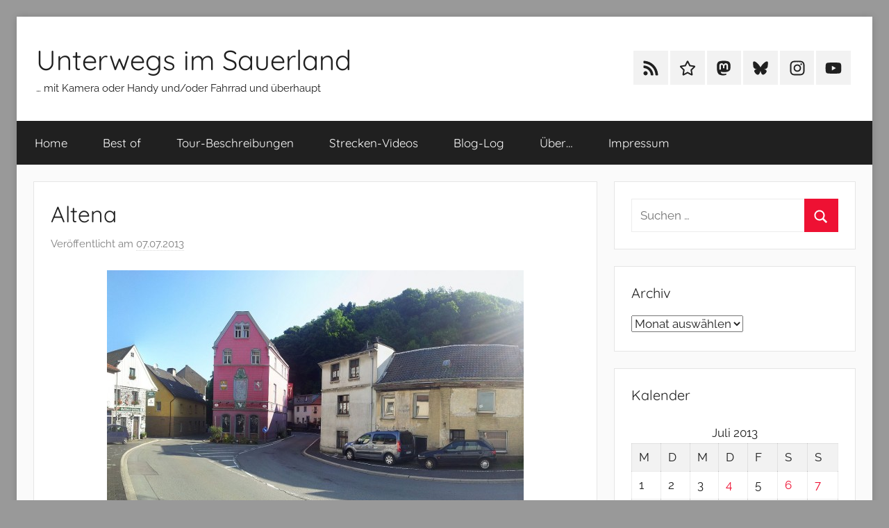

--- FILE ---
content_type: text/html; charset=UTF-8
request_url: http://unterwegs.hgdrn.de/2013/07/07/altena-4/
body_size: 76156
content:
<!DOCTYPE html>
<html lang="de">

<head>
<meta charset="UTF-8">
<meta name="viewport" content="width=device-width, initial-scale=1">
<link rel="profile" href="http://gmpg.org/xfn/11">

<title>Altena &#8211; Unterwegs im Sauerland</title>
<meta name='robots' content='max-image-preview:large' />
<link rel="alternate" type="application/rss+xml" title="Unterwegs im Sauerland &raquo; Feed" href="http://unterwegs.hgdrn.de/feed/" />
<link rel="alternate" type="application/rss+xml" title="Unterwegs im Sauerland &raquo; Kommentar-Feed" href="http://unterwegs.hgdrn.de/comments/feed/" />
<link rel="alternate" type="application/rss+xml" title="Unterwegs im Sauerland &raquo; Kommentar-Feed zu Altena" href="http://unterwegs.hgdrn.de/2013/07/07/altena-4/feed/" />
<link rel="alternate" title="oEmbed (JSON)" type="application/json+oembed" href="http://unterwegs.hgdrn.de/wp-json/oembed/1.0/embed?url=http%3A%2F%2Funterwegs.hgdrn.de%2F2013%2F07%2F07%2Faltena-4%2F" />
<link rel="alternate" title="oEmbed (XML)" type="text/xml+oembed" href="http://unterwegs.hgdrn.de/wp-json/oembed/1.0/embed?url=http%3A%2F%2Funterwegs.hgdrn.de%2F2013%2F07%2F07%2Faltena-4%2F&#038;format=xml" />
<style id='wp-img-auto-sizes-contain-inline-css' type='text/css'>
img:is([sizes=auto i],[sizes^="auto," i]){contain-intrinsic-size:3000px 1500px}
/*# sourceURL=wp-img-auto-sizes-contain-inline-css */
</style>
<link rel='stylesheet' id='donovan-theme-fonts-css' href='http://unterwegs.hgdrn.de/wp-content/fonts/b7b3de41aaeed1eaa50f9dd67c837cb4.css?ver=20201110' type='text/css' media='all' />
<style id='wp-emoji-styles-inline-css' type='text/css'>

	img.wp-smiley, img.emoji {
		display: inline !important;
		border: none !important;
		box-shadow: none !important;
		height: 1em !important;
		width: 1em !important;
		margin: 0 0.07em !important;
		vertical-align: -0.1em !important;
		background: none !important;
		padding: 0 !important;
	}
/*# sourceURL=wp-emoji-styles-inline-css */
</style>
<style id='wp-block-library-inline-css' type='text/css'>
:root{--wp-block-synced-color:#7a00df;--wp-block-synced-color--rgb:122,0,223;--wp-bound-block-color:var(--wp-block-synced-color);--wp-editor-canvas-background:#ddd;--wp-admin-theme-color:#007cba;--wp-admin-theme-color--rgb:0,124,186;--wp-admin-theme-color-darker-10:#006ba1;--wp-admin-theme-color-darker-10--rgb:0,107,160.5;--wp-admin-theme-color-darker-20:#005a87;--wp-admin-theme-color-darker-20--rgb:0,90,135;--wp-admin-border-width-focus:2px}@media (min-resolution:192dpi){:root{--wp-admin-border-width-focus:1.5px}}.wp-element-button{cursor:pointer}:root .has-very-light-gray-background-color{background-color:#eee}:root .has-very-dark-gray-background-color{background-color:#313131}:root .has-very-light-gray-color{color:#eee}:root .has-very-dark-gray-color{color:#313131}:root .has-vivid-green-cyan-to-vivid-cyan-blue-gradient-background{background:linear-gradient(135deg,#00d084,#0693e3)}:root .has-purple-crush-gradient-background{background:linear-gradient(135deg,#34e2e4,#4721fb 50%,#ab1dfe)}:root .has-hazy-dawn-gradient-background{background:linear-gradient(135deg,#faaca8,#dad0ec)}:root .has-subdued-olive-gradient-background{background:linear-gradient(135deg,#fafae1,#67a671)}:root .has-atomic-cream-gradient-background{background:linear-gradient(135deg,#fdd79a,#004a59)}:root .has-nightshade-gradient-background{background:linear-gradient(135deg,#330968,#31cdcf)}:root .has-midnight-gradient-background{background:linear-gradient(135deg,#020381,#2874fc)}:root{--wp--preset--font-size--normal:16px;--wp--preset--font-size--huge:42px}.has-regular-font-size{font-size:1em}.has-larger-font-size{font-size:2.625em}.has-normal-font-size{font-size:var(--wp--preset--font-size--normal)}.has-huge-font-size{font-size:var(--wp--preset--font-size--huge)}.has-text-align-center{text-align:center}.has-text-align-left{text-align:left}.has-text-align-right{text-align:right}.has-fit-text{white-space:nowrap!important}#end-resizable-editor-section{display:none}.aligncenter{clear:both}.items-justified-left{justify-content:flex-start}.items-justified-center{justify-content:center}.items-justified-right{justify-content:flex-end}.items-justified-space-between{justify-content:space-between}.screen-reader-text{border:0;clip-path:inset(50%);height:1px;margin:-1px;overflow:hidden;padding:0;position:absolute;width:1px;word-wrap:normal!important}.screen-reader-text:focus{background-color:#ddd;clip-path:none;color:#444;display:block;font-size:1em;height:auto;left:5px;line-height:normal;padding:15px 23px 14px;text-decoration:none;top:5px;width:auto;z-index:100000}html :where(.has-border-color){border-style:solid}html :where([style*=border-top-color]){border-top-style:solid}html :where([style*=border-right-color]){border-right-style:solid}html :where([style*=border-bottom-color]){border-bottom-style:solid}html :where([style*=border-left-color]){border-left-style:solid}html :where([style*=border-width]){border-style:solid}html :where([style*=border-top-width]){border-top-style:solid}html :where([style*=border-right-width]){border-right-style:solid}html :where([style*=border-bottom-width]){border-bottom-style:solid}html :where([style*=border-left-width]){border-left-style:solid}html :where(img[class*=wp-image-]){height:auto;max-width:100%}:where(figure){margin:0 0 1em}html :where(.is-position-sticky){--wp-admin--admin-bar--position-offset:var(--wp-admin--admin-bar--height,0px)}@media screen and (max-width:600px){html :where(.is-position-sticky){--wp-admin--admin-bar--position-offset:0px}}

/*# sourceURL=wp-block-library-inline-css */
</style><style id='global-styles-inline-css' type='text/css'>
:root{--wp--preset--aspect-ratio--square: 1;--wp--preset--aspect-ratio--4-3: 4/3;--wp--preset--aspect-ratio--3-4: 3/4;--wp--preset--aspect-ratio--3-2: 3/2;--wp--preset--aspect-ratio--2-3: 2/3;--wp--preset--aspect-ratio--16-9: 16/9;--wp--preset--aspect-ratio--9-16: 9/16;--wp--preset--color--black: #000000;--wp--preset--color--cyan-bluish-gray: #abb8c3;--wp--preset--color--white: #ffffff;--wp--preset--color--pale-pink: #f78da7;--wp--preset--color--vivid-red: #cf2e2e;--wp--preset--color--luminous-vivid-orange: #ff6900;--wp--preset--color--luminous-vivid-amber: #fcb900;--wp--preset--color--light-green-cyan: #7bdcb5;--wp--preset--color--vivid-green-cyan: #00d084;--wp--preset--color--pale-cyan-blue: #8ed1fc;--wp--preset--color--vivid-cyan-blue: #0693e3;--wp--preset--color--vivid-purple: #9b51e0;--wp--preset--color--primary: #ee1133;--wp--preset--color--secondary: #d5001a;--wp--preset--color--tertiary: #bb0000;--wp--preset--color--accent: #1153ee;--wp--preset--color--highlight: #eedc11;--wp--preset--color--light-gray: #f2f2f2;--wp--preset--color--gray: #666666;--wp--preset--color--dark-gray: #202020;--wp--preset--gradient--vivid-cyan-blue-to-vivid-purple: linear-gradient(135deg,rgb(6,147,227) 0%,rgb(155,81,224) 100%);--wp--preset--gradient--light-green-cyan-to-vivid-green-cyan: linear-gradient(135deg,rgb(122,220,180) 0%,rgb(0,208,130) 100%);--wp--preset--gradient--luminous-vivid-amber-to-luminous-vivid-orange: linear-gradient(135deg,rgb(252,185,0) 0%,rgb(255,105,0) 100%);--wp--preset--gradient--luminous-vivid-orange-to-vivid-red: linear-gradient(135deg,rgb(255,105,0) 0%,rgb(207,46,46) 100%);--wp--preset--gradient--very-light-gray-to-cyan-bluish-gray: linear-gradient(135deg,rgb(238,238,238) 0%,rgb(169,184,195) 100%);--wp--preset--gradient--cool-to-warm-spectrum: linear-gradient(135deg,rgb(74,234,220) 0%,rgb(151,120,209) 20%,rgb(207,42,186) 40%,rgb(238,44,130) 60%,rgb(251,105,98) 80%,rgb(254,248,76) 100%);--wp--preset--gradient--blush-light-purple: linear-gradient(135deg,rgb(255,206,236) 0%,rgb(152,150,240) 100%);--wp--preset--gradient--blush-bordeaux: linear-gradient(135deg,rgb(254,205,165) 0%,rgb(254,45,45) 50%,rgb(107,0,62) 100%);--wp--preset--gradient--luminous-dusk: linear-gradient(135deg,rgb(255,203,112) 0%,rgb(199,81,192) 50%,rgb(65,88,208) 100%);--wp--preset--gradient--pale-ocean: linear-gradient(135deg,rgb(255,245,203) 0%,rgb(182,227,212) 50%,rgb(51,167,181) 100%);--wp--preset--gradient--electric-grass: linear-gradient(135deg,rgb(202,248,128) 0%,rgb(113,206,126) 100%);--wp--preset--gradient--midnight: linear-gradient(135deg,rgb(2,3,129) 0%,rgb(40,116,252) 100%);--wp--preset--font-size--small: 13px;--wp--preset--font-size--medium: 20px;--wp--preset--font-size--large: 36px;--wp--preset--font-size--x-large: 42px;--wp--preset--spacing--20: 0.44rem;--wp--preset--spacing--30: 0.67rem;--wp--preset--spacing--40: 1rem;--wp--preset--spacing--50: 1.5rem;--wp--preset--spacing--60: 2.25rem;--wp--preset--spacing--70: 3.38rem;--wp--preset--spacing--80: 5.06rem;--wp--preset--shadow--natural: 6px 6px 9px rgba(0, 0, 0, 0.2);--wp--preset--shadow--deep: 12px 12px 50px rgba(0, 0, 0, 0.4);--wp--preset--shadow--sharp: 6px 6px 0px rgba(0, 0, 0, 0.2);--wp--preset--shadow--outlined: 6px 6px 0px -3px rgb(255, 255, 255), 6px 6px rgb(0, 0, 0);--wp--preset--shadow--crisp: 6px 6px 0px rgb(0, 0, 0);}:where(.is-layout-flex){gap: 0.5em;}:where(.is-layout-grid){gap: 0.5em;}body .is-layout-flex{display: flex;}.is-layout-flex{flex-wrap: wrap;align-items: center;}.is-layout-flex > :is(*, div){margin: 0;}body .is-layout-grid{display: grid;}.is-layout-grid > :is(*, div){margin: 0;}:where(.wp-block-columns.is-layout-flex){gap: 2em;}:where(.wp-block-columns.is-layout-grid){gap: 2em;}:where(.wp-block-post-template.is-layout-flex){gap: 1.25em;}:where(.wp-block-post-template.is-layout-grid){gap: 1.25em;}.has-black-color{color: var(--wp--preset--color--black) !important;}.has-cyan-bluish-gray-color{color: var(--wp--preset--color--cyan-bluish-gray) !important;}.has-white-color{color: var(--wp--preset--color--white) !important;}.has-pale-pink-color{color: var(--wp--preset--color--pale-pink) !important;}.has-vivid-red-color{color: var(--wp--preset--color--vivid-red) !important;}.has-luminous-vivid-orange-color{color: var(--wp--preset--color--luminous-vivid-orange) !important;}.has-luminous-vivid-amber-color{color: var(--wp--preset--color--luminous-vivid-amber) !important;}.has-light-green-cyan-color{color: var(--wp--preset--color--light-green-cyan) !important;}.has-vivid-green-cyan-color{color: var(--wp--preset--color--vivid-green-cyan) !important;}.has-pale-cyan-blue-color{color: var(--wp--preset--color--pale-cyan-blue) !important;}.has-vivid-cyan-blue-color{color: var(--wp--preset--color--vivid-cyan-blue) !important;}.has-vivid-purple-color{color: var(--wp--preset--color--vivid-purple) !important;}.has-black-background-color{background-color: var(--wp--preset--color--black) !important;}.has-cyan-bluish-gray-background-color{background-color: var(--wp--preset--color--cyan-bluish-gray) !important;}.has-white-background-color{background-color: var(--wp--preset--color--white) !important;}.has-pale-pink-background-color{background-color: var(--wp--preset--color--pale-pink) !important;}.has-vivid-red-background-color{background-color: var(--wp--preset--color--vivid-red) !important;}.has-luminous-vivid-orange-background-color{background-color: var(--wp--preset--color--luminous-vivid-orange) !important;}.has-luminous-vivid-amber-background-color{background-color: var(--wp--preset--color--luminous-vivid-amber) !important;}.has-light-green-cyan-background-color{background-color: var(--wp--preset--color--light-green-cyan) !important;}.has-vivid-green-cyan-background-color{background-color: var(--wp--preset--color--vivid-green-cyan) !important;}.has-pale-cyan-blue-background-color{background-color: var(--wp--preset--color--pale-cyan-blue) !important;}.has-vivid-cyan-blue-background-color{background-color: var(--wp--preset--color--vivid-cyan-blue) !important;}.has-vivid-purple-background-color{background-color: var(--wp--preset--color--vivid-purple) !important;}.has-black-border-color{border-color: var(--wp--preset--color--black) !important;}.has-cyan-bluish-gray-border-color{border-color: var(--wp--preset--color--cyan-bluish-gray) !important;}.has-white-border-color{border-color: var(--wp--preset--color--white) !important;}.has-pale-pink-border-color{border-color: var(--wp--preset--color--pale-pink) !important;}.has-vivid-red-border-color{border-color: var(--wp--preset--color--vivid-red) !important;}.has-luminous-vivid-orange-border-color{border-color: var(--wp--preset--color--luminous-vivid-orange) !important;}.has-luminous-vivid-amber-border-color{border-color: var(--wp--preset--color--luminous-vivid-amber) !important;}.has-light-green-cyan-border-color{border-color: var(--wp--preset--color--light-green-cyan) !important;}.has-vivid-green-cyan-border-color{border-color: var(--wp--preset--color--vivid-green-cyan) !important;}.has-pale-cyan-blue-border-color{border-color: var(--wp--preset--color--pale-cyan-blue) !important;}.has-vivid-cyan-blue-border-color{border-color: var(--wp--preset--color--vivid-cyan-blue) !important;}.has-vivid-purple-border-color{border-color: var(--wp--preset--color--vivid-purple) !important;}.has-vivid-cyan-blue-to-vivid-purple-gradient-background{background: var(--wp--preset--gradient--vivid-cyan-blue-to-vivid-purple) !important;}.has-light-green-cyan-to-vivid-green-cyan-gradient-background{background: var(--wp--preset--gradient--light-green-cyan-to-vivid-green-cyan) !important;}.has-luminous-vivid-amber-to-luminous-vivid-orange-gradient-background{background: var(--wp--preset--gradient--luminous-vivid-amber-to-luminous-vivid-orange) !important;}.has-luminous-vivid-orange-to-vivid-red-gradient-background{background: var(--wp--preset--gradient--luminous-vivid-orange-to-vivid-red) !important;}.has-very-light-gray-to-cyan-bluish-gray-gradient-background{background: var(--wp--preset--gradient--very-light-gray-to-cyan-bluish-gray) !important;}.has-cool-to-warm-spectrum-gradient-background{background: var(--wp--preset--gradient--cool-to-warm-spectrum) !important;}.has-blush-light-purple-gradient-background{background: var(--wp--preset--gradient--blush-light-purple) !important;}.has-blush-bordeaux-gradient-background{background: var(--wp--preset--gradient--blush-bordeaux) !important;}.has-luminous-dusk-gradient-background{background: var(--wp--preset--gradient--luminous-dusk) !important;}.has-pale-ocean-gradient-background{background: var(--wp--preset--gradient--pale-ocean) !important;}.has-electric-grass-gradient-background{background: var(--wp--preset--gradient--electric-grass) !important;}.has-midnight-gradient-background{background: var(--wp--preset--gradient--midnight) !important;}.has-small-font-size{font-size: var(--wp--preset--font-size--small) !important;}.has-medium-font-size{font-size: var(--wp--preset--font-size--medium) !important;}.has-large-font-size{font-size: var(--wp--preset--font-size--large) !important;}.has-x-large-font-size{font-size: var(--wp--preset--font-size--x-large) !important;}
/*# sourceURL=global-styles-inline-css */
</style>

<style id='classic-theme-styles-inline-css' type='text/css'>
/*! This file is auto-generated */
.wp-block-button__link{color:#fff;background-color:#32373c;border-radius:9999px;box-shadow:none;text-decoration:none;padding:calc(.667em + 2px) calc(1.333em + 2px);font-size:1.125em}.wp-block-file__button{background:#32373c;color:#fff;text-decoration:none}
/*# sourceURL=/wp-includes/css/classic-themes.min.css */
</style>
<link rel='stylesheet' id='donovan-stylesheet-css' href='http://unterwegs.hgdrn.de/wp-content/themes/donovan/style.css?ver=1.9.2' type='text/css' media='all' />
<link rel='stylesheet' id='slb_core-css' href='http://unterwegs.hgdrn.de/wp-content/plugins/simple-lightbox/client/css/app.css?ver=2.9.4' type='text/css' media='all' />
<script type="text/javascript" src="http://unterwegs.hgdrn.de/wp-content/themes/donovan/assets/js/svgxuse.min.js?ver=1.2.6" id="svgxuse-js"></script>
<link rel="https://api.w.org/" href="http://unterwegs.hgdrn.de/wp-json/" /><link rel="alternate" title="JSON" type="application/json" href="http://unterwegs.hgdrn.de/wp-json/wp/v2/posts/3701" /><link rel="EditURI" type="application/rsd+xml" title="RSD" href="http://unterwegs.hgdrn.de/xmlrpc.php?rsd" />
<meta name="generator" content="WordPress 6.9" />
<link rel="canonical" href="http://unterwegs.hgdrn.de/2013/07/07/altena-4/" />
<link rel='shortlink' href='http://unterwegs.hgdrn.de/?p=3701' />
<link rel="pingback" href="http://unterwegs.hgdrn.de/xmlrpc.php">
<style type="text/css" id="custom-background-css">
body.custom-background { background-color: #999999; }
</style>
	<link rel="icon" href="http://unterwegs.hgdrn.de/wp-content/uploads/2020/08/cropped-RR2018-Eifles-512x512-1-32x32.jpg" sizes="32x32" />
<link rel="icon" href="http://unterwegs.hgdrn.de/wp-content/uploads/2020/08/cropped-RR2018-Eifles-512x512-1-192x192.jpg" sizes="192x192" />
<link rel="apple-touch-icon" href="http://unterwegs.hgdrn.de/wp-content/uploads/2020/08/cropped-RR2018-Eifles-512x512-1-180x180.jpg" />
<meta name="msapplication-TileImage" content="http://unterwegs.hgdrn.de/wp-content/uploads/2020/08/cropped-RR2018-Eifles-512x512-1-270x270.jpg" />
</head>

<body class="wp-singular post-template-default single single-post postid-3701 single-format-standard custom-background wp-embed-responsive wp-theme-donovan boxed-theme-layout author-hidden">

	<div id="page" class="site">
		<a class="skip-link screen-reader-text" href="#content">Zum Inhalt springen</a>

		
		
		<header id="masthead" class="site-header clearfix" role="banner">

			<div class="header-main container clearfix">

				<div id="logo" class="site-branding clearfix">

										
			<p class="site-title"><a href="http://unterwegs.hgdrn.de/" rel="home">Unterwegs im Sauerland</a></p>

							
			<p class="site-description">&#8230; mit Kamera oder Handy und/oder Fahrrad und überhaupt</p>

			
				</div><!-- .site-branding -->

				
	<div id="header-social-icons" class="header-social-menu donovan-social-menu clearfix">

		<ul id="menu-socialmenu" class="social-icons-menu"><li id="menu-item-11955" class="menu-item menu-item-type-custom menu-item-object-custom menu-item-11955"><a href="http://unterwegs.hgdrn.de/feed/"><span class="screen-reader-text">RSS</span><svg class="icon icon-rss" aria-hidden="true" role="img"> <use xlink:href="http://unterwegs.hgdrn.de/wp-content/themes/donovan/assets/icons/social-icons.svg?ver=20251218#icon-rss"></use> </svg></a></li>
<li id="menu-item-12403" class="menu-item menu-item-type-custom menu-item-object-custom menu-item-12403"><a href="https://www.dirk-hagedorn.de"><span class="screen-reader-text">Homepage</span><svg class="icon icon-star" aria-hidden="true" role="img"> <use xlink:href="http://unterwegs.hgdrn.de/wp-content/themes/donovan/assets/icons/social-icons.svg?ver=20251218#icon-star"></use> </svg></a></li>
<li id="menu-item-13502" class="menu-item menu-item-type-custom menu-item-object-custom menu-item-13502"><a href="https://mastodon.social/@u16r"><span class="screen-reader-text">Mastodon</span><svg class="icon icon-mastodon" aria-hidden="true" role="img"> <use xlink:href="http://unterwegs.hgdrn.de/wp-content/themes/donovan/assets/icons/social-icons.svg?ver=20251218#icon-mastodon"></use> </svg></a></li>
<li id="menu-item-14287" class="menu-item menu-item-type-custom menu-item-object-custom menu-item-14287"><a href="https://bsky.app/profile/u16r.bsky.social"><span class="screen-reader-text">BlueSky</span><svg class="icon icon-bluesky" aria-hidden="true" role="img"> <use xlink:href="http://unterwegs.hgdrn.de/wp-content/themes/donovan/assets/icons/social-icons.svg?ver=20251218#icon-bluesky"></use> </svg></a></li>
<li id="menu-item-11953" class="menu-item menu-item-type-custom menu-item-object-custom menu-item-11953"><a href="https://instagram.com/hgdrn"><span class="screen-reader-text">Instagram</span><svg class="icon icon-instagram" aria-hidden="true" role="img"> <use xlink:href="http://unterwegs.hgdrn.de/wp-content/themes/donovan/assets/icons/social-icons.svg?ver=20251218#icon-instagram"></use> </svg></a></li>
<li id="menu-item-11954" class="menu-item menu-item-type-custom menu-item-object-custom menu-item-11954"><a href="https://www.youtube.com/@u16r"><span class="screen-reader-text">YouTube</span><svg class="icon icon-youtube" aria-hidden="true" role="img"> <use xlink:href="http://unterwegs.hgdrn.de/wp-content/themes/donovan/assets/icons/social-icons.svg?ver=20251218#icon-youtube"></use> </svg></a></li>
</ul>
	</div>


			</div><!-- .header-main -->

			

	<div id="main-navigation-wrap" class="primary-navigation-wrap">

		<div id="main-navigation-container" class="primary-navigation-container container">

			
			<button class="primary-menu-toggle menu-toggle" aria-controls="primary-menu" aria-expanded="false" >
				<svg class="icon icon-menu" aria-hidden="true" role="img"> <use xlink:href="http://unterwegs.hgdrn.de/wp-content/themes/donovan/assets/icons/genericons-neue.svg#menu"></use> </svg><svg class="icon icon-close" aria-hidden="true" role="img"> <use xlink:href="http://unterwegs.hgdrn.de/wp-content/themes/donovan/assets/icons/genericons-neue.svg#close"></use> </svg>				<span class="menu-toggle-text">Menü</span>
			</button>

			<div class="primary-navigation">

				<nav id="site-navigation" class="main-navigation" role="navigation"  aria-label="Primäres Menü">

					<ul id="primary-menu" class="menu"><li id="menu-item-11946" class="menu-item menu-item-type-custom menu-item-object-custom menu-item-11946"><a href="/">Home</a></li>
<li id="menu-item-11807" class="menu-item menu-item-type-post_type menu-item-object-page menu-item-11807"><a href="http://unterwegs.hgdrn.de/best-of/">Best of</a></li>
<li id="menu-item-11811" class="menu-item menu-item-type-taxonomy menu-item-object-category menu-item-11811"><a href="http://unterwegs.hgdrn.de/category/tour-beschreibungen/">Tour-Beschreibungen</a></li>
<li id="menu-item-11806" class="menu-item menu-item-type-post_type menu-item-object-page menu-item-11806"><a href="http://unterwegs.hgdrn.de/videos/">Strecken-Videos</a></li>
<li id="menu-item-11808" class="menu-item menu-item-type-post_type menu-item-object-page menu-item-11808"><a href="http://unterwegs.hgdrn.de/blog-log/">Blog-Log</a></li>
<li id="menu-item-11809" class="menu-item menu-item-type-post_type menu-item-object-page menu-item-11809"><a href="http://unterwegs.hgdrn.de/ueber/">Über…</a></li>
<li id="menu-item-11810" class="menu-item menu-item-type-post_type menu-item-object-page menu-item-11810"><a href="http://unterwegs.hgdrn.de/impressum/">Impressum</a></li>
</ul>				</nav><!-- #site-navigation -->

			</div><!-- .primary-navigation -->

		</div>

	</div>



			
			
		</header><!-- #masthead -->

		
		<div id="content" class="site-content container">

			
	<div id="primary" class="content-area">
		<main id="main" class="site-main">

		
<article id="post-3701" class="post-3701 post type-post status-publish format-standard hentry category-gebaeude tag-altena tag-kino">

	
			<div class="post-image">
							</div>

			
	<div class="post-content">

		<header class="entry-header">

			<h1 class="entry-title">Altena</h1>
			<div class="entry-meta post-details"><span class="posted-on meta-date">Veröffentlicht am <a href="http://unterwegs.hgdrn.de/2013/07/07/altena-4/" rel="bookmark"><time class="entry-date published" datetime="2013-07-07T08:50:41+02:00">07.07.2013</time><time class="updated" datetime="2014-09-14T11:34:06+02:00">14.09.2014</time></a></span><span class="posted-by meta-author"> von <span class="author vcard"><a class="url fn n" href="http://unterwegs.hgdrn.de/author/dh/" title="Alle Beiträge von dh anzeigen" rel="author">dh</a></span></span></div>
		</header><!-- .entry-header -->

		<div class="entry-content clearfix">

			<p><a href="http://unterwegs.hgdrn.de/wp-content/uploads/2013/07/20130707_085119_Altena-Kino.jpg" data-slb-active="1" data-slb-asset="820761000" data-slb-internal="0" data-slb-group="3701"><img fetchpriority="high" decoding="async" src="http://unterwegs.hgdrn.de/wp-content/uploads/2013/07/20130707_085119_Altena-Kino-600x345.jpg" alt="20130707_085119_Altena-Kino" width="600" height="345" class="aligncenter size-medium wp-image-3702" srcset="http://unterwegs.hgdrn.de/wp-content/uploads/2013/07/20130707_085119_Altena-Kino-600x345.jpg 600w, http://unterwegs.hgdrn.de/wp-content/uploads/2013/07/20130707_085119_Altena-Kino-320x184.jpg 320w, http://unterwegs.hgdrn.de/wp-content/uploads/2013/07/20130707_085119_Altena-Kino.jpg 1280w" sizes="(max-width: 600px) 100vw, 600px" /></a></p>
<p><a href="http://unterwegs.hgdrn.de/wp-content/uploads/2013/07/20130707_085228_Altena-Kino.jpg" data-slb-active="1" data-slb-asset="890478050" data-slb-internal="0" data-slb-group="3701"><img decoding="async" src="http://unterwegs.hgdrn.de/wp-content/uploads/2013/07/20130707_085228_Altena-Kino-600x450.jpg" alt="20130707_085228_Altena-Kino" width="600" height="450" class="aligncenter size-medium wp-image-3703" srcset="http://unterwegs.hgdrn.de/wp-content/uploads/2013/07/20130707_085228_Altena-Kino-600x450.jpg 600w, http://unterwegs.hgdrn.de/wp-content/uploads/2013/07/20130707_085228_Altena-Kino-320x240.jpg 320w, http://unterwegs.hgdrn.de/wp-content/uploads/2013/07/20130707_085228_Altena-Kino.jpg 1280w" sizes="(max-width: 600px) 100vw, 600px" /></a></p>
<p><a href="http://unterwegs.hgdrn.de/wp-content/uploads/2013/07/20130707_085234_Altena.jpg" data-slb-active="1" data-slb-asset="707764911" data-slb-internal="0" data-slb-group="3701"><img decoding="async" src="http://unterwegs.hgdrn.de/wp-content/uploads/2013/07/20130707_085234_Altena-600x360.jpg" alt="20130707_085234_Altena" width="600" height="360" class="aligncenter size-medium wp-image-3704" srcset="http://unterwegs.hgdrn.de/wp-content/uploads/2013/07/20130707_085234_Altena-600x360.jpg 600w, http://unterwegs.hgdrn.de/wp-content/uploads/2013/07/20130707_085234_Altena-320x192.jpg 320w, http://unterwegs.hgdrn.de/wp-content/uploads/2013/07/20130707_085234_Altena.jpg 1280w" sizes="(max-width: 600px) 100vw, 600px" /></a></p>

			
		</div><!-- .entry-content -->

		
	</div><!-- .post-content -->

	<footer class="entry-footer post-details">
		<div class="entry-categories"> <svg class="icon icon-category" aria-hidden="true" role="img"> <use xlink:href="http://unterwegs.hgdrn.de/wp-content/themes/donovan/assets/icons/genericons-neue.svg#category"></use> </svg><a href="http://unterwegs.hgdrn.de/category/gebaeude/" rel="category tag">Gebäude</a></div>
			<div class="entry-tags clearfix">
				<svg class="icon icon-tag" aria-hidden="true" role="img"> <use xlink:href="http://unterwegs.hgdrn.de/wp-content/themes/donovan/assets/icons/genericons-neue.svg#tag"></use> </svg><a href="http://unterwegs.hgdrn.de/tag/altena/" rel="tag">Altena</a>, <a href="http://unterwegs.hgdrn.de/tag/kino/" rel="tag">Kino</a>			</div><!-- .entry-tags -->

				</footer><!-- .entry-footer -->

</article>

	<nav class="navigation post-navigation" aria-label="Beiträge">
		<h2 class="screen-reader-text">Beitragsnavigation</h2>
		<div class="nav-links"><div class="nav-previous"><a href="http://unterwegs.hgdrn.de/2013/07/07/leveringhausen-richtung-ihmert/" rel="prev"><span class="nav-link-text">Vorheriger Beitrag</span><h3 class="entry-title">Leveringhausen Richtung Ihmert</h3></a></div><div class="nav-next"><a href="http://unterwegs.hgdrn.de/2013/07/07/an-der-lenne-2/" rel="next"><span class="nav-link-text">Nächster Beitrag</span><h3 class="entry-title">An der Lenne</h3></a></div></div>
	</nav>
<div id="comments" class="comments-area">

		<div id="respond" class="comment-respond">
		<h3 id="reply-title" class="comment-reply-title">Schreibe einen Kommentar <small><a rel="nofollow" id="cancel-comment-reply-link" href="/2013/07/07/altena-4/#respond" style="display:none;">Antwort abbrechen</a></small></h3><form action="http://unterwegs.hgdrn.de/wp-comments-post.php" method="post" id="commentform" class="comment-form"><p class="comment-notes"><span id="email-notes">Deine E-Mail-Adresse wird nicht veröffentlicht.</span> <span class="required-field-message">Erforderliche Felder sind mit <span class="required">*</span> markiert</span></p><p class="comment-form-comment"><label for="comment">Kommentar <span class="required">*</span></label> <textarea id="comment" name="comment" cols="45" rows="8" maxlength="65525" required></textarea></p><p class="comment-form-author"><label for="author">Name <span class="required">*</span></label> <input id="author" name="author" type="text" value="" size="30" maxlength="245" autocomplete="name" required /></p>
<p class="comment-form-email"><label for="email">E-Mail-Adresse <span class="required">*</span></label> <input id="email" name="email" type="email" value="" size="30" maxlength="100" aria-describedby="email-notes" autocomplete="email" required /></p>
<p class="comment-form-url"><label for="url">Website</label> <input id="url" name="url" type="url" value="" size="30" maxlength="200" autocomplete="url" /></p>
<p class="comment-form-cookies-consent"><input id="wp-comment-cookies-consent" name="wp-comment-cookies-consent" type="checkbox" value="yes" /> <label for="wp-comment-cookies-consent">Meinen Namen, meine E-Mail-Adresse und meine Website in diesem Browser für die nächste Kommentierung speichern.</label></p>
<p class="form-submit"><input name="submit" type="submit" id="submit" class="submit" value="Kommentar abschicken" /> <input type='hidden' name='comment_post_ID' value='3701' id='comment_post_ID' />
<input type='hidden' name='comment_parent' id='comment_parent' value='0' />
</p></form>	</div><!-- #respond -->
	
</div><!-- #comments -->

		</main><!-- #main -->
	</div><!-- #primary -->


	<section id="secondary" class="sidebar widget-area clearfix" role="complementary">

		<section id="search-3" class="widget widget_search">
<form role="search" method="get" class="search-form" action="http://unterwegs.hgdrn.de/">
	<label>
		<span class="screen-reader-text">Suchen nach:</span>
		<input type="search" class="search-field"
			placeholder="Suchen …"
			value="" name="s"
			title="Suchen nach:" />
	</label>
	<button type="submit" class="search-submit">
		<svg class="icon icon-search" aria-hidden="true" role="img"> <use xlink:href="http://unterwegs.hgdrn.de/wp-content/themes/donovan/assets/icons/genericons-neue.svg#search"></use> </svg>		<span class="screen-reader-text">Suchen</span>
	</button>
</form>
</section><section id="archives-3" class="widget widget_archive"><h4 class="widget-title">Archiv</h4>		<label class="screen-reader-text" for="archives-dropdown-3">Archiv</label>
		<select id="archives-dropdown-3" name="archive-dropdown">
			
			<option value="">Monat auswählen</option>
				<option value='http://unterwegs.hgdrn.de/2025/10/'> Oktober 2025 </option>
	<option value='http://unterwegs.hgdrn.de/2025/09/'> September 2025 </option>
	<option value='http://unterwegs.hgdrn.de/2025/08/'> August 2025 </option>
	<option value='http://unterwegs.hgdrn.de/2025/07/'> Juli 2025 </option>
	<option value='http://unterwegs.hgdrn.de/2025/06/'> Juni 2025 </option>
	<option value='http://unterwegs.hgdrn.de/2025/05/'> Mai 2025 </option>
	<option value='http://unterwegs.hgdrn.de/2025/04/'> April 2025 </option>
	<option value='http://unterwegs.hgdrn.de/2025/03/'> März 2025 </option>
	<option value='http://unterwegs.hgdrn.de/2025/02/'> Februar 2025 </option>
	<option value='http://unterwegs.hgdrn.de/2025/01/'> Januar 2025 </option>
	<option value='http://unterwegs.hgdrn.de/2024/12/'> Dezember 2024 </option>
	<option value='http://unterwegs.hgdrn.de/2024/11/'> November 2024 </option>
	<option value='http://unterwegs.hgdrn.de/2024/10/'> Oktober 2024 </option>
	<option value='http://unterwegs.hgdrn.de/2024/09/'> September 2024 </option>
	<option value='http://unterwegs.hgdrn.de/2024/08/'> August 2024 </option>
	<option value='http://unterwegs.hgdrn.de/2024/07/'> Juli 2024 </option>
	<option value='http://unterwegs.hgdrn.de/2024/06/'> Juni 2024 </option>
	<option value='http://unterwegs.hgdrn.de/2024/05/'> Mai 2024 </option>
	<option value='http://unterwegs.hgdrn.de/2024/04/'> April 2024 </option>
	<option value='http://unterwegs.hgdrn.de/2024/03/'> März 2024 </option>
	<option value='http://unterwegs.hgdrn.de/2024/01/'> Januar 2024 </option>
	<option value='http://unterwegs.hgdrn.de/2023/12/'> Dezember 2023 </option>
	<option value='http://unterwegs.hgdrn.de/2023/11/'> November 2023 </option>
	<option value='http://unterwegs.hgdrn.de/2023/10/'> Oktober 2023 </option>
	<option value='http://unterwegs.hgdrn.de/2023/09/'> September 2023 </option>
	<option value='http://unterwegs.hgdrn.de/2023/08/'> August 2023 </option>
	<option value='http://unterwegs.hgdrn.de/2023/07/'> Juli 2023 </option>
	<option value='http://unterwegs.hgdrn.de/2023/06/'> Juni 2023 </option>
	<option value='http://unterwegs.hgdrn.de/2023/05/'> Mai 2023 </option>
	<option value='http://unterwegs.hgdrn.de/2023/04/'> April 2023 </option>
	<option value='http://unterwegs.hgdrn.de/2023/03/'> März 2023 </option>
	<option value='http://unterwegs.hgdrn.de/2023/02/'> Februar 2023 </option>
	<option value='http://unterwegs.hgdrn.de/2023/01/'> Januar 2023 </option>
	<option value='http://unterwegs.hgdrn.de/2022/12/'> Dezember 2022 </option>
	<option value='http://unterwegs.hgdrn.de/2022/11/'> November 2022 </option>
	<option value='http://unterwegs.hgdrn.de/2022/10/'> Oktober 2022 </option>
	<option value='http://unterwegs.hgdrn.de/2022/09/'> September 2022 </option>
	<option value='http://unterwegs.hgdrn.de/2022/08/'> August 2022 </option>
	<option value='http://unterwegs.hgdrn.de/2022/07/'> Juli 2022 </option>
	<option value='http://unterwegs.hgdrn.de/2022/06/'> Juni 2022 </option>
	<option value='http://unterwegs.hgdrn.de/2022/05/'> Mai 2022 </option>
	<option value='http://unterwegs.hgdrn.de/2022/04/'> April 2022 </option>
	<option value='http://unterwegs.hgdrn.de/2022/03/'> März 2022 </option>
	<option value='http://unterwegs.hgdrn.de/2022/02/'> Februar 2022 </option>
	<option value='http://unterwegs.hgdrn.de/2022/01/'> Januar 2022 </option>
	<option value='http://unterwegs.hgdrn.de/2021/12/'> Dezember 2021 </option>
	<option value='http://unterwegs.hgdrn.de/2021/11/'> November 2021 </option>
	<option value='http://unterwegs.hgdrn.de/2021/10/'> Oktober 2021 </option>
	<option value='http://unterwegs.hgdrn.de/2021/09/'> September 2021 </option>
	<option value='http://unterwegs.hgdrn.de/2021/08/'> August 2021 </option>
	<option value='http://unterwegs.hgdrn.de/2021/07/'> Juli 2021 </option>
	<option value='http://unterwegs.hgdrn.de/2021/06/'> Juni 2021 </option>
	<option value='http://unterwegs.hgdrn.de/2021/05/'> Mai 2021 </option>
	<option value='http://unterwegs.hgdrn.de/2021/04/'> April 2021 </option>
	<option value='http://unterwegs.hgdrn.de/2021/03/'> März 2021 </option>
	<option value='http://unterwegs.hgdrn.de/2021/02/'> Februar 2021 </option>
	<option value='http://unterwegs.hgdrn.de/2021/01/'> Januar 2021 </option>
	<option value='http://unterwegs.hgdrn.de/2020/12/'> Dezember 2020 </option>
	<option value='http://unterwegs.hgdrn.de/2020/11/'> November 2020 </option>
	<option value='http://unterwegs.hgdrn.de/2020/10/'> Oktober 2020 </option>
	<option value='http://unterwegs.hgdrn.de/2020/09/'> September 2020 </option>
	<option value='http://unterwegs.hgdrn.de/2020/08/'> August 2020 </option>
	<option value='http://unterwegs.hgdrn.de/2020/07/'> Juli 2020 </option>
	<option value='http://unterwegs.hgdrn.de/2020/06/'> Juni 2020 </option>
	<option value='http://unterwegs.hgdrn.de/2020/05/'> Mai 2020 </option>
	<option value='http://unterwegs.hgdrn.de/2020/04/'> April 2020 </option>
	<option value='http://unterwegs.hgdrn.de/2020/03/'> März 2020 </option>
	<option value='http://unterwegs.hgdrn.de/2020/02/'> Februar 2020 </option>
	<option value='http://unterwegs.hgdrn.de/2020/01/'> Januar 2020 </option>
	<option value='http://unterwegs.hgdrn.de/2019/12/'> Dezember 2019 </option>
	<option value='http://unterwegs.hgdrn.de/2019/11/'> November 2019 </option>
	<option value='http://unterwegs.hgdrn.de/2019/10/'> Oktober 2019 </option>
	<option value='http://unterwegs.hgdrn.de/2019/09/'> September 2019 </option>
	<option value='http://unterwegs.hgdrn.de/2019/08/'> August 2019 </option>
	<option value='http://unterwegs.hgdrn.de/2019/07/'> Juli 2019 </option>
	<option value='http://unterwegs.hgdrn.de/2019/06/'> Juni 2019 </option>
	<option value='http://unterwegs.hgdrn.de/2019/05/'> Mai 2019 </option>
	<option value='http://unterwegs.hgdrn.de/2019/04/'> April 2019 </option>
	<option value='http://unterwegs.hgdrn.de/2019/03/'> März 2019 </option>
	<option value='http://unterwegs.hgdrn.de/2019/02/'> Februar 2019 </option>
	<option value='http://unterwegs.hgdrn.de/2019/01/'> Januar 2019 </option>
	<option value='http://unterwegs.hgdrn.de/2018/12/'> Dezember 2018 </option>
	<option value='http://unterwegs.hgdrn.de/2018/11/'> November 2018 </option>
	<option value='http://unterwegs.hgdrn.de/2018/10/'> Oktober 2018 </option>
	<option value='http://unterwegs.hgdrn.de/2018/09/'> September 2018 </option>
	<option value='http://unterwegs.hgdrn.de/2018/08/'> August 2018 </option>
	<option value='http://unterwegs.hgdrn.de/2018/07/'> Juli 2018 </option>
	<option value='http://unterwegs.hgdrn.de/2018/06/'> Juni 2018 </option>
	<option value='http://unterwegs.hgdrn.de/2018/05/'> Mai 2018 </option>
	<option value='http://unterwegs.hgdrn.de/2018/04/'> April 2018 </option>
	<option value='http://unterwegs.hgdrn.de/2018/03/'> März 2018 </option>
	<option value='http://unterwegs.hgdrn.de/2018/02/'> Februar 2018 </option>
	<option value='http://unterwegs.hgdrn.de/2018/01/'> Januar 2018 </option>
	<option value='http://unterwegs.hgdrn.de/2017/12/'> Dezember 2017 </option>
	<option value='http://unterwegs.hgdrn.de/2017/11/'> November 2017 </option>
	<option value='http://unterwegs.hgdrn.de/2017/10/'> Oktober 2017 </option>
	<option value='http://unterwegs.hgdrn.de/2017/09/'> September 2017 </option>
	<option value='http://unterwegs.hgdrn.de/2017/08/'> August 2017 </option>
	<option value='http://unterwegs.hgdrn.de/2017/07/'> Juli 2017 </option>
	<option value='http://unterwegs.hgdrn.de/2017/06/'> Juni 2017 </option>
	<option value='http://unterwegs.hgdrn.de/2017/05/'> Mai 2017 </option>
	<option value='http://unterwegs.hgdrn.de/2017/04/'> April 2017 </option>
	<option value='http://unterwegs.hgdrn.de/2017/03/'> März 2017 </option>
	<option value='http://unterwegs.hgdrn.de/2017/02/'> Februar 2017 </option>
	<option value='http://unterwegs.hgdrn.de/2017/01/'> Januar 2017 </option>
	<option value='http://unterwegs.hgdrn.de/2016/12/'> Dezember 2016 </option>
	<option value='http://unterwegs.hgdrn.de/2016/11/'> November 2016 </option>
	<option value='http://unterwegs.hgdrn.de/2016/10/'> Oktober 2016 </option>
	<option value='http://unterwegs.hgdrn.de/2016/09/'> September 2016 </option>
	<option value='http://unterwegs.hgdrn.de/2016/08/'> August 2016 </option>
	<option value='http://unterwegs.hgdrn.de/2016/07/'> Juli 2016 </option>
	<option value='http://unterwegs.hgdrn.de/2016/06/'> Juni 2016 </option>
	<option value='http://unterwegs.hgdrn.de/2016/05/'> Mai 2016 </option>
	<option value='http://unterwegs.hgdrn.de/2016/04/'> April 2016 </option>
	<option value='http://unterwegs.hgdrn.de/2016/03/'> März 2016 </option>
	<option value='http://unterwegs.hgdrn.de/2016/02/'> Februar 2016 </option>
	<option value='http://unterwegs.hgdrn.de/2016/01/'> Januar 2016 </option>
	<option value='http://unterwegs.hgdrn.de/2015/12/'> Dezember 2015 </option>
	<option value='http://unterwegs.hgdrn.de/2015/11/'> November 2015 </option>
	<option value='http://unterwegs.hgdrn.de/2015/10/'> Oktober 2015 </option>
	<option value='http://unterwegs.hgdrn.de/2015/09/'> September 2015 </option>
	<option value='http://unterwegs.hgdrn.de/2015/08/'> August 2015 </option>
	<option value='http://unterwegs.hgdrn.de/2015/07/'> Juli 2015 </option>
	<option value='http://unterwegs.hgdrn.de/2015/06/'> Juni 2015 </option>
	<option value='http://unterwegs.hgdrn.de/2015/05/'> Mai 2015 </option>
	<option value='http://unterwegs.hgdrn.de/2015/04/'> April 2015 </option>
	<option value='http://unterwegs.hgdrn.de/2015/03/'> März 2015 </option>
	<option value='http://unterwegs.hgdrn.de/2015/02/'> Februar 2015 </option>
	<option value='http://unterwegs.hgdrn.de/2015/01/'> Januar 2015 </option>
	<option value='http://unterwegs.hgdrn.de/2014/12/'> Dezember 2014 </option>
	<option value='http://unterwegs.hgdrn.de/2014/11/'> November 2014 </option>
	<option value='http://unterwegs.hgdrn.de/2014/10/'> Oktober 2014 </option>
	<option value='http://unterwegs.hgdrn.de/2014/09/'> September 2014 </option>
	<option value='http://unterwegs.hgdrn.de/2014/08/'> August 2014 </option>
	<option value='http://unterwegs.hgdrn.de/2014/07/'> Juli 2014 </option>
	<option value='http://unterwegs.hgdrn.de/2014/06/'> Juni 2014 </option>
	<option value='http://unterwegs.hgdrn.de/2014/05/'> Mai 2014 </option>
	<option value='http://unterwegs.hgdrn.de/2014/04/'> April 2014 </option>
	<option value='http://unterwegs.hgdrn.de/2014/03/'> März 2014 </option>
	<option value='http://unterwegs.hgdrn.de/2014/02/'> Februar 2014 </option>
	<option value='http://unterwegs.hgdrn.de/2014/01/'> Januar 2014 </option>
	<option value='http://unterwegs.hgdrn.de/2013/12/'> Dezember 2013 </option>
	<option value='http://unterwegs.hgdrn.de/2013/11/'> November 2013 </option>
	<option value='http://unterwegs.hgdrn.de/2013/10/'> Oktober 2013 </option>
	<option value='http://unterwegs.hgdrn.de/2013/09/'> September 2013 </option>
	<option value='http://unterwegs.hgdrn.de/2013/08/'> August 2013 </option>
	<option value='http://unterwegs.hgdrn.de/2013/07/'> Juli 2013 </option>
	<option value='http://unterwegs.hgdrn.de/2013/06/'> Juni 2013 </option>
	<option value='http://unterwegs.hgdrn.de/2013/05/'> Mai 2013 </option>
	<option value='http://unterwegs.hgdrn.de/2013/04/'> April 2013 </option>
	<option value='http://unterwegs.hgdrn.de/2013/03/'> März 2013 </option>
	<option value='http://unterwegs.hgdrn.de/2013/02/'> Februar 2013 </option>
	<option value='http://unterwegs.hgdrn.de/2013/01/'> Januar 2013 </option>
	<option value='http://unterwegs.hgdrn.de/2012/12/'> Dezember 2012 </option>
	<option value='http://unterwegs.hgdrn.de/2012/11/'> November 2012 </option>
	<option value='http://unterwegs.hgdrn.de/2012/10/'> Oktober 2012 </option>
	<option value='http://unterwegs.hgdrn.de/2012/09/'> September 2012 </option>
	<option value='http://unterwegs.hgdrn.de/2012/08/'> August 2012 </option>
	<option value='http://unterwegs.hgdrn.de/2012/07/'> Juli 2012 </option>
	<option value='http://unterwegs.hgdrn.de/2012/06/'> Juni 2012 </option>
	<option value='http://unterwegs.hgdrn.de/2012/05/'> Mai 2012 </option>
	<option value='http://unterwegs.hgdrn.de/2012/04/'> April 2012 </option>
	<option value='http://unterwegs.hgdrn.de/2012/03/'> März 2012 </option>
	<option value='http://unterwegs.hgdrn.de/2012/02/'> Februar 2012 </option>
	<option value='http://unterwegs.hgdrn.de/2012/01/'> Januar 2012 </option>
	<option value='http://unterwegs.hgdrn.de/2011/12/'> Dezember 2011 </option>
	<option value='http://unterwegs.hgdrn.de/2011/11/'> November 2011 </option>
	<option value='http://unterwegs.hgdrn.de/2011/10/'> Oktober 2011 </option>
	<option value='http://unterwegs.hgdrn.de/2011/09/'> September 2011 </option>
	<option value='http://unterwegs.hgdrn.de/2011/08/'> August 2011 </option>
	<option value='http://unterwegs.hgdrn.de/2011/07/'> Juli 2011 </option>
	<option value='http://unterwegs.hgdrn.de/2011/06/'> Juni 2011 </option>
	<option value='http://unterwegs.hgdrn.de/2011/05/'> Mai 2011 </option>
	<option value='http://unterwegs.hgdrn.de/2011/04/'> April 2011 </option>
	<option value='http://unterwegs.hgdrn.de/2011/03/'> März 2011 </option>
	<option value='http://unterwegs.hgdrn.de/2011/02/'> Februar 2011 </option>
	<option value='http://unterwegs.hgdrn.de/2011/01/'> Januar 2011 </option>
	<option value='http://unterwegs.hgdrn.de/2010/12/'> Dezember 2010 </option>
	<option value='http://unterwegs.hgdrn.de/2010/10/'> Oktober 2010 </option>
	<option value='http://unterwegs.hgdrn.de/2010/09/'> September 2010 </option>
	<option value='http://unterwegs.hgdrn.de/2010/08/'> August 2010 </option>
	<option value='http://unterwegs.hgdrn.de/2010/07/'> Juli 2010 </option>
	<option value='http://unterwegs.hgdrn.de/2010/06/'> Juni 2010 </option>
	<option value='http://unterwegs.hgdrn.de/2010/04/'> April 2010 </option>
	<option value='http://unterwegs.hgdrn.de/2010/03/'> März 2010 </option>
	<option value='http://unterwegs.hgdrn.de/2010/01/'> Januar 2010 </option>
	<option value='http://unterwegs.hgdrn.de/2009/10/'> Oktober 2009 </option>
	<option value='http://unterwegs.hgdrn.de/2009/09/'> September 2009 </option>
	<option value='http://unterwegs.hgdrn.de/2009/07/'> Juli 2009 </option>
	<option value='http://unterwegs.hgdrn.de/2009/05/'> Mai 2009 </option>
	<option value='http://unterwegs.hgdrn.de/2009/04/'> April 2009 </option>
	<option value='http://unterwegs.hgdrn.de/2009/03/'> März 2009 </option>
	<option value='http://unterwegs.hgdrn.de/2008/07/'> Juli 2008 </option>
	<option value='http://unterwegs.hgdrn.de/2008/03/'> März 2008 </option>
	<option value='http://unterwegs.hgdrn.de/2007/12/'> Dezember 2007 </option>
	<option value='http://unterwegs.hgdrn.de/2007/05/'> Mai 2007 </option>
	<option value='http://unterwegs.hgdrn.de/2007/02/'> Februar 2007 </option>
	<option value='http://unterwegs.hgdrn.de/2006/03/'> März 2006 </option>
	<option value='http://unterwegs.hgdrn.de/2005/10/'> Oktober 2005 </option>
	<option value='http://unterwegs.hgdrn.de/2005/05/'> Mai 2005 </option>
	<option value='http://unterwegs.hgdrn.de/2005/04/'> April 2005 </option>
	<option value='http://unterwegs.hgdrn.de/2005/03/'> März 2005 </option>
	<option value='http://unterwegs.hgdrn.de/2005/02/'> Februar 2005 </option>
	<option value='http://unterwegs.hgdrn.de/2005/01/'> Januar 2005 </option>

		</select>

			<script type="text/javascript">
/* <![CDATA[ */

( ( dropdownId ) => {
	const dropdown = document.getElementById( dropdownId );
	function onSelectChange() {
		setTimeout( () => {
			if ( 'escape' === dropdown.dataset.lastkey ) {
				return;
			}
			if ( dropdown.value ) {
				document.location.href = dropdown.value;
			}
		}, 250 );
	}
	function onKeyUp( event ) {
		if ( 'Escape' === event.key ) {
			dropdown.dataset.lastkey = 'escape';
		} else {
			delete dropdown.dataset.lastkey;
		}
	}
	function onClick() {
		delete dropdown.dataset.lastkey;
	}
	dropdown.addEventListener( 'keyup', onKeyUp );
	dropdown.addEventListener( 'click', onClick );
	dropdown.addEventListener( 'change', onSelectChange );
})( "archives-dropdown-3" );

//# sourceURL=WP_Widget_Archives%3A%3Awidget
/* ]]> */
</script>
</section><section id="calendar-2" class="widget widget_calendar"><h4 class="widget-title">Kalender</h4><div id="calendar_wrap" class="calendar_wrap"><table id="wp-calendar" class="wp-calendar-table">
	<caption>Juli 2013</caption>
	<thead>
	<tr>
		<th scope="col" aria-label="Montag">M</th>
		<th scope="col" aria-label="Dienstag">D</th>
		<th scope="col" aria-label="Mittwoch">M</th>
		<th scope="col" aria-label="Donnerstag">D</th>
		<th scope="col" aria-label="Freitag">F</th>
		<th scope="col" aria-label="Samstag">S</th>
		<th scope="col" aria-label="Sonntag">S</th>
	</tr>
	</thead>
	<tbody>
	<tr><td>1</td><td>2</td><td>3</td><td><a href="http://unterwegs.hgdrn.de/2013/07/04/" aria-label="Beiträge veröffentlicht am 4. July 2013">4</a></td><td>5</td><td><a href="http://unterwegs.hgdrn.de/2013/07/06/" aria-label="Beiträge veröffentlicht am 6. July 2013">6</a></td><td><a href="http://unterwegs.hgdrn.de/2013/07/07/" aria-label="Beiträge veröffentlicht am 7. July 2013">7</a></td>
	</tr>
	<tr>
		<td>8</td><td><a href="http://unterwegs.hgdrn.de/2013/07/09/" aria-label="Beiträge veröffentlicht am 9. July 2013">9</a></td><td>10</td><td>11</td><td>12</td><td><a href="http://unterwegs.hgdrn.de/2013/07/13/" aria-label="Beiträge veröffentlicht am 13. July 2013">13</a></td><td><a href="http://unterwegs.hgdrn.de/2013/07/14/" aria-label="Beiträge veröffentlicht am 14. July 2013">14</a></td>
	</tr>
	<tr>
		<td>15</td><td>16</td><td>17</td><td><a href="http://unterwegs.hgdrn.de/2013/07/18/" aria-label="Beiträge veröffentlicht am 18. July 2013">18</a></td><td><a href="http://unterwegs.hgdrn.de/2013/07/19/" aria-label="Beiträge veröffentlicht am 19. July 2013">19</a></td><td><a href="http://unterwegs.hgdrn.de/2013/07/20/" aria-label="Beiträge veröffentlicht am 20. July 2013">20</a></td><td><a href="http://unterwegs.hgdrn.de/2013/07/21/" aria-label="Beiträge veröffentlicht am 21. July 2013">21</a></td>
	</tr>
	<tr>
		<td>22</td><td>23</td><td><a href="http://unterwegs.hgdrn.de/2013/07/24/" aria-label="Beiträge veröffentlicht am 24. July 2013">24</a></td><td><a href="http://unterwegs.hgdrn.de/2013/07/25/" aria-label="Beiträge veröffentlicht am 25. July 2013">25</a></td><td><a href="http://unterwegs.hgdrn.de/2013/07/26/" aria-label="Beiträge veröffentlicht am 26. July 2013">26</a></td><td><a href="http://unterwegs.hgdrn.de/2013/07/27/" aria-label="Beiträge veröffentlicht am 27. July 2013">27</a></td><td><a href="http://unterwegs.hgdrn.de/2013/07/28/" aria-label="Beiträge veröffentlicht am 28. July 2013">28</a></td>
	</tr>
	<tr>
		<td>29</td><td>30</td><td>31</td>
		<td class="pad" colspan="4">&nbsp;</td>
	</tr>
	</tbody>
	</table><nav aria-label="Vorherige und nächste Monate" class="wp-calendar-nav">
		<span class="wp-calendar-nav-prev"><a href="http://unterwegs.hgdrn.de/2013/06/">&laquo; Juni</a></span>
		<span class="pad">&nbsp;</span>
		<span class="wp-calendar-nav-next"><a href="http://unterwegs.hgdrn.de/2013/08/">Aug. &raquo;</a></span>
	</nav></div></section><section id="text-5" class="widget widget_text"><h4 class="widget-title">Tipp</h4>			<div class="textwidget">Die Fotos lassen sich am besten betrachten, wenn man das Browser-Fenster maximiert und erst dann auf die Fotos klickt, da sie durch den Javascript-Schnickschnack auf die jeweilige Fenstergröße angepasst werden.</div>
		</section>
		<section id="recent-posts-3" class="widget widget_recent_entries">
		<h4 class="widget-title">Neueste Beiträge</h4>
		<ul>
											<li>
					<a href="http://unterwegs.hgdrn.de/2025/10/01/sorpesee-ausgleichsweiher/">Sorpesee-Ausgleichsweiher</a>
									</li>
											<li>
					<a href="http://unterwegs.hgdrn.de/2025/09/28/werbegemaelde-fuer-elspe-in-lennestadt-maumke/">Werbegemälde für Elspe in Lennestadt-Maumke</a>
									</li>
											<li>
					<a href="http://unterwegs.hgdrn.de/2025/09/19/ahe/">Ahe</a>
									</li>
											<li>
					<a href="http://unterwegs.hgdrn.de/2025/09/14/rotorblatt-zwischenlager-in-mueschede/">Rotorblatt-Zwischenlager in Müschede</a>
									</li>
											<li>
					<a href="http://unterwegs.hgdrn.de/2025/09/14/a1/">A1</a>
									</li>
					</ul>

		</section><section id="tag_cloud-3" class="widget widget_tag_cloud"><h4 class="widget-title">Schlagwörter</h4><div class="tagcloud"><a href="http://unterwegs.hgdrn.de/tag/allendorf/" class="tag-cloud-link tag-link-20 tag-link-position-1" style="font-size: 8.6885245901639pt;" aria-label="Allendorf (24 Einträge)">Allendorf</a>
<a href="http://unterwegs.hgdrn.de/tag/altenhellefeld/" class="tag-cloud-link tag-link-54 tag-link-position-2" style="font-size: 13.393442622951pt;" aria-label="Altenhellefeld (64 Einträge)">Altenhellefeld</a>
<a href="http://unterwegs.hgdrn.de/tag/amecke/" class="tag-cloud-link tag-link-8 tag-link-position-3" style="font-size: 10.639344262295pt;" aria-label="Amecke (36 Einträge)">Amecke</a>
<a href="http://unterwegs.hgdrn.de/tag/asmecke/" class="tag-cloud-link tag-link-151 tag-link-position-4" style="font-size: 9.6065573770492pt;" aria-label="Asmecke (29 Einträge)">Asmecke</a>
<a href="http://unterwegs.hgdrn.de/tag/berge/" class="tag-cloud-link tag-link-28 tag-link-position-5" style="font-size: 14.426229508197pt;" aria-label="Berge (79 Einträge)">Berge</a>
<a href="http://unterwegs.hgdrn.de/tag/cx/" class="tag-cloud-link tag-link-466 tag-link-position-6" style="font-size: 12.590163934426pt;" aria-label="CX (54 Einträge)">CX</a>
<a href="http://unterwegs.hgdrn.de/tag/endorf/" class="tag-cloud-link tag-link-69 tag-link-position-7" style="font-size: 8.4590163934426pt;" aria-label="Endorf (23 Einträge)">Endorf</a>
<a href="http://unterwegs.hgdrn.de/tag/faulebutter/" class="tag-cloud-link tag-link-12 tag-link-position-8" style="font-size: 10.180327868852pt;" aria-label="Faulebutter (33 Einträge)">Faulebutter</a>
<a href="http://unterwegs.hgdrn.de/tag/graffiti/" class="tag-cloud-link tag-link-514 tag-link-position-9" style="font-size: 9.9508196721311pt;" aria-label="Graffiti (31 Einträge)">Graffiti</a>
<a href="http://unterwegs.hgdrn.de/tag/grafenberg/" class="tag-cloud-link tag-link-97 tag-link-position-10" style="font-size: 8.4590163934426pt;" aria-label="Gräfenberg (23 Einträge)">Gräfenberg</a>
<a href="http://unterwegs.hgdrn.de/tag/hellefeld/" class="tag-cloud-link tag-link-44 tag-link-position-11" style="font-size: 10.639344262295pt;" aria-label="Hellefeld (36 Einträge)">Hellefeld</a>
<a href="http://unterwegs.hgdrn.de/tag/hennesee/" class="tag-cloud-link tag-link-64 tag-link-position-12" style="font-size: 8pt;" aria-label="Hennesee (21 Einträge)">Hennesee</a>
<a href="http://unterwegs.hgdrn.de/tag/illingheim/" class="tag-cloud-link tag-link-52 tag-link-position-13" style="font-size: 11.327868852459pt;" aria-label="Illingheim (42 Einträge)">Illingheim</a>
<a href="http://unterwegs.hgdrn.de/tag/irgendwo/" class="tag-cloud-link tag-link-190 tag-link-position-14" style="font-size: 18.55737704918pt;" aria-label="Irgendwo (181 Einträge)">Irgendwo</a>
<a href="http://unterwegs.hgdrn.de/tag/kirche/" class="tag-cloud-link tag-link-240 tag-link-position-15" style="font-size: 9.9508196721311pt;" aria-label="Kirche (31 Einträge)">Kirche</a>
<a href="http://unterwegs.hgdrn.de/tag/kuckuck/" class="tag-cloud-link tag-link-76 tag-link-position-16" style="font-size: 8.4590163934426pt;" aria-label="Kuckuck (23 Einträge)">Kuckuck</a>
<a href="http://unterwegs.hgdrn.de/tag/langscheid/" class="tag-cloud-link tag-link-107 tag-link-position-17" style="font-size: 12.131147540984pt;" aria-label="Langscheid (49 Einträge)">Langscheid</a>
<a href="http://unterwegs.hgdrn.de/tag/leinschede/" class="tag-cloud-link tag-link-25 tag-link-position-18" style="font-size: 8.2295081967213pt;" aria-label="Leinschede (22 Einträge)">Leinschede</a>
<a href="http://unterwegs.hgdrn.de/tag/lenne/" class="tag-cloud-link tag-link-118 tag-link-position-19" style="font-size: 9.6065573770492pt;" aria-label="Lenne (29 Einträge)">Lenne</a>
<a href="http://unterwegs.hgdrn.de/tag/lenscheid/" class="tag-cloud-link tag-link-14 tag-link-position-20" style="font-size: 12.819672131148pt;" aria-label="Lenscheid (56 Einträge)">Lenscheid</a>
<a href="http://unterwegs.hgdrn.de/tag/linnepe/" class="tag-cloud-link tag-link-115 tag-link-position-21" style="font-size: 9.3770491803279pt;" aria-label="Linnepe (28 Einträge)">Linnepe</a>
<a href="http://unterwegs.hgdrn.de/tag/meinkenbracht/" class="tag-cloud-link tag-link-13 tag-link-position-22" style="font-size: 13.049180327869pt;" aria-label="Meinkenbracht (59 Einträge)">Meinkenbracht</a>
<a href="http://unterwegs.hgdrn.de/tag/mohnesee/" class="tag-cloud-link tag-link-131 tag-link-position-23" style="font-size: 10.868852459016pt;" aria-label="Möhnesee (38 Einträge)">Möhnesee</a>
<a href="http://unterwegs.hgdrn.de/tag/osterfeuer/" class="tag-cloud-link tag-link-15 tag-link-position-24" style="font-size: 8pt;" aria-label="Osterfeuer (21 Einträge)">Osterfeuer</a>
<a href="http://unterwegs.hgdrn.de/tag/oudeschild/" class="tag-cloud-link tag-link-375 tag-link-position-25" style="font-size: 9.6065573770492pt;" aria-label="Oudeschild (29 Einträge)">Oudeschild</a>
<a href="http://unterwegs.hgdrn.de/tag/radtour/" class="tag-cloud-link tag-link-122 tag-link-position-26" style="font-size: 13.16393442623pt;" aria-label="Radtour (61 Einträge)">Radtour</a>
<a href="http://unterwegs.hgdrn.de/tag/rohrenspring/" class="tag-cloud-link tag-link-77 tag-link-position-27" style="font-size: 10.065573770492pt;" aria-label="Röhrenspring (32 Einträge)">Röhrenspring</a>
<a href="http://unterwegs.hgdrn.de/tag/ronkhausen/" class="tag-cloud-link tag-link-22 tag-link-position-28" style="font-size: 9.7213114754098pt;" aria-label="Rönkhausen (30 Einträge)">Rönkhausen</a>
<a href="http://unterwegs.hgdrn.de/tag/saal/" class="tag-cloud-link tag-link-17 tag-link-position-29" style="font-size: 10.868852459016pt;" aria-label="Saal (38 Einträge)">Saal</a>
<a href="http://unterwegs.hgdrn.de/tag/schlot/" class="tag-cloud-link tag-link-50 tag-link-position-30" style="font-size: 10.754098360656pt;" aria-label="Schlot (37 Einträge)">Schlot</a>
<a href="http://unterwegs.hgdrn.de/tag/schulten-eiche/" class="tag-cloud-link tag-link-300 tag-link-position-31" style="font-size: 12.934426229508pt;" aria-label="Schulten Eiche (58 Einträge)">Schulten Eiche</a>
<a href="http://unterwegs.hgdrn.de/tag/schuren/" class="tag-cloud-link tag-link-46 tag-link-position-32" style="font-size: 9.0327868852459pt;" aria-label="Schüren (26 Einträge)">Schüren</a>
<a href="http://unterwegs.hgdrn.de/tag/seidfeld/" class="tag-cloud-link tag-link-4 tag-link-position-33" style="font-size: 22pt;" aria-label="Seidfeld (366 Einträge)">Seidfeld</a>
<a href="http://unterwegs.hgdrn.de/tag/sorpesee/" class="tag-cloud-link tag-link-19 tag-link-position-34" style="font-size: 20.049180327869pt;" aria-label="Sorpesee (247 Einträge)">Sorpesee</a>
<a href="http://unterwegs.hgdrn.de/tag/sorpesee-vorbecken/" class="tag-cloud-link tag-link-365 tag-link-position-35" style="font-size: 13.967213114754pt;" aria-label="Sorpesee-Vorbecken (71 Einträge)">Sorpesee-Vorbecken</a>
<a href="http://unterwegs.hgdrn.de/tag/stockum/" class="tag-cloud-link tag-link-6 tag-link-position-36" style="font-size: 14.426229508197pt;" aria-label="Stockum (78 Einträge)">Stockum</a>
<a href="http://unterwegs.hgdrn.de/tag/sundern/" class="tag-cloud-link tag-link-70 tag-link-position-37" style="font-size: 11.786885245902pt;" aria-label="Sundern (46 Einträge)">Sundern</a>
<a href="http://unterwegs.hgdrn.de/tag/tacho/" class="tag-cloud-link tag-link-215 tag-link-position-38" style="font-size: 8.4590163934426pt;" aria-label="Tacho (23 Einträge)">Tacho</a>
<a href="http://unterwegs.hgdrn.de/tag/texel/" class="tag-cloud-link tag-link-374 tag-link-position-39" style="font-size: 13.852459016393pt;" aria-label="Texel (70 Einträge)">Texel</a>
<a href="http://unterwegs.hgdrn.de/tag/video/" class="tag-cloud-link tag-link-543 tag-link-position-40" style="font-size: 8.6885245901639pt;" aria-label="Video (24 Einträge)">Video</a>
<a href="http://unterwegs.hgdrn.de/tag/visbeck/" class="tag-cloud-link tag-link-67 tag-link-position-41" style="font-size: 12.245901639344pt;" aria-label="Visbeck (50 Einträge)">Visbeck</a>
<a href="http://unterwegs.hgdrn.de/tag/wenholthausen/" class="tag-cloud-link tag-link-32 tag-link-position-42" style="font-size: 9.9508196721311pt;" aria-label="Wenholthausen (31 Einträge)">Wenholthausen</a>
<a href="http://unterwegs.hgdrn.de/tag/wenneradweg/" class="tag-cloud-link tag-link-297 tag-link-position-43" style="font-size: 11.327868852459pt;" aria-label="Wenneradweg (42 Einträge)">Wenneradweg</a>
<a href="http://unterwegs.hgdrn.de/tag/westenfeld/" class="tag-cloud-link tag-link-123 tag-link-position-44" style="font-size: 10.754098360656pt;" aria-label="Westenfeld (37 Einträge)">Westenfeld</a>
<a href="http://unterwegs.hgdrn.de/tag/wildewiese/" class="tag-cloud-link tag-link-11 tag-link-position-45" style="font-size: 16.262295081967pt;" aria-label="Wildewiese (113 Einträge)">Wildewiese</a></div>
</section><section id="text-8" class="widget widget_text"><h4 class="widget-title">Strava</h4>			<div class="textwidget"><iframe height='454' width='240' frameborder='0' allowtransparency='true' scrolling='no' src='http://app.strava.com/athletes/992928/latest-rides/12f0f0213b95da6c2efc2987ae2bb78968ca210a'></iframe></div>
		</section><section id="categories-2" class="widget widget_categories"><h4 class="widget-title">Kategorien</h4>
			<ul>
					<li class="cat-item cat-item-422"><a href="http://unterwegs.hgdrn.de/category/180-grad-panorama/">180°-Panorama</a> (23)
</li>
	<li class="cat-item cat-item-1"><a href="http://unterwegs.hgdrn.de/category/allgemein/">Allgemein</a> (1.383)
</li>
	<li class="cat-item cat-item-606"><a href="http://unterwegs.hgdrn.de/category/bahnhof/">Bahnhof</a> (24)
</li>
	<li class="cat-item cat-item-382"><a href="http://unterwegs.hgdrn.de/category/baeume/">Bäume</a> (423)
</li>
	<li class="cat-item cat-item-361"><a href="http://unterwegs.hgdrn.de/category/baustelle/">Baustelle</a> (98)
</li>
	<li class="cat-item cat-item-415"><a href="http://unterwegs.hgdrn.de/category/boote/">Boote</a> (76)
</li>
	<li class="cat-item cat-item-434"><a href="http://unterwegs.hgdrn.de/category/fahrrad/">Fahrrad</a> (554)
</li>
	<li class="cat-item cat-item-425"><a href="http://unterwegs.hgdrn.de/category/favoriten/">Favoriten</a> (51)
</li>
	<li class="cat-item cat-item-424"><a href="http://unterwegs.hgdrn.de/category/gebaeude/">Gebäude</a> (269)
</li>
	<li class="cat-item cat-item-453"><a href="http://unterwegs.hgdrn.de/category/gegenlicht/">Gegenlicht</a> (144)
</li>
	<li class="cat-item cat-item-452"><a href="http://unterwegs.hgdrn.de/category/gewaesser/">Gewässer</a> (316)
</li>
	<li class="cat-item cat-item-520"><a href="http://unterwegs.hgdrn.de/category/gleise/">Gleise</a> (4)
</li>
	<li class="cat-item cat-item-394"><a href="http://unterwegs.hgdrn.de/category/graffiti/">Graffiti</a> (46)
</li>
	<li class="cat-item cat-item-570"><a href="http://unterwegs.hgdrn.de/category/kreuzung/">Kreuzung</a> (5)
</li>
	<li class="cat-item cat-item-429"><a href="http://unterwegs.hgdrn.de/category/kunst/">Kunst</a> (64)
</li>
	<li class="cat-item cat-item-709"><a href="http://unterwegs.hgdrn.de/category/maschinen/">Maschinen</a> (16)
</li>
	<li class="cat-item cat-item-149"><a href="http://unterwegs.hgdrn.de/category/nebel/">Nebel</a> (38)
</li>
	<li class="cat-item cat-item-648"><a href="http://unterwegs.hgdrn.de/category/pflanzen/">Pflanzen</a> (52)
</li>
	<li class="cat-item cat-item-979"><a href="http://unterwegs.hgdrn.de/category/radweg/">Radweg</a> (7)
</li>
	<li class="cat-item cat-item-174"><a href="http://unterwegs.hgdrn.de/category/regen/">Regen</a> (7)
</li>
	<li class="cat-item cat-item-164"><a href="http://unterwegs.hgdrn.de/category/regenbogen/">Regenbogen</a> (5)
</li>
	<li class="cat-item cat-item-191"><a href="http://unterwegs.hgdrn.de/category/schatten/">Schatten</a> (66)
</li>
	<li class="cat-item cat-item-592"><a href="http://unterwegs.hgdrn.de/category/schilder/">Schilder</a> (49)
</li>
	<li class="cat-item cat-item-644"><a href="http://unterwegs.hgdrn.de/category/schnee/">Schnee</a> (66)
</li>
	<li class="cat-item cat-item-537"><a href="http://unterwegs.hgdrn.de/category/schwarz-weiss/">Schwarz-Weiß</a> (4)
</li>
	<li class="cat-item cat-item-399"><a href="http://unterwegs.hgdrn.de/category/selfie/">Selfie</a> (90)
</li>
	<li class="cat-item cat-item-369"><a href="http://unterwegs.hgdrn.de/category/sonnenaufgang/">Sonnenaufgang</a> (25)
</li>
	<li class="cat-item cat-item-241"><a href="http://unterwegs.hgdrn.de/category/sonnenuntergang/">Sonnenuntergang</a> (107)
</li>
	<li class="cat-item cat-item-423"><a href="http://unterwegs.hgdrn.de/category/speisen/">Speisen</a> (24)
</li>
	<li class="cat-item cat-item-262"><a href="http://unterwegs.hgdrn.de/category/spiegel/">Spiegel</a> (29)
</li>
	<li class="cat-item cat-item-475"><a href="http://unterwegs.hgdrn.de/category/strava/">Strava</a> (3)
</li>
	<li class="cat-item cat-item-420"><a href="http://unterwegs.hgdrn.de/category/strohballen/">Strohballen</a> (14)
</li>
	<li class="cat-item cat-item-421"><a href="http://unterwegs.hgdrn.de/category/tiere/">Tiere</a> (63)
</li>
	<li class="cat-item cat-item-103"><a href="http://unterwegs.hgdrn.de/category/tour-beschreibungen/">Tour-Beschreibungen</a> (77)
</li>
	<li class="cat-item cat-item-945"><a href="http://unterwegs.hgdrn.de/category/veloviewer/">Veloviewer</a> (6)
</li>
	<li class="cat-item cat-item-542"><a href="http://unterwegs.hgdrn.de/category/video/">Video</a> (36)
</li>
	<li class="cat-item cat-item-376"><a href="http://unterwegs.hgdrn.de/category/wikimedia/">Wikimedia</a> (2)
</li>
	<li class="cat-item cat-item-988"><a href="http://unterwegs.hgdrn.de/category/windraeder/">Windräder</a> (2)
</li>
	<li class="cat-item cat-item-188"><a href="http://unterwegs.hgdrn.de/category/wolken/">Wolken</a> (105)
</li>
			</ul>

			</section><section id="linkcat-2" class="widget widget_links"><h4 class="widget-title">Blogroll</h4>
	<ul class='xoxo blogroll'>
<li><a href="https://www.rennrad-news.de/forum/threads/heute-unterwegs-eure-touren.179150/latest" title="Der &#8222;Heute unterwegs&#8220;-Thread im Forum von Rennrad-News.de" target="_blank">&quot;Heute unterwegs&quot;</a></li>
<li><a href="http://www.blesshuhnweg.de/">Blesshuhnweg</a></li>
<li><a href="https://cyclingclaude.de">CyclingClaude</a></li>
<li><a href="http://www.jule-radelt.de/" target="_blank">Jule radelt</a></li>
<li><a href="https://dieketterechts.com/" title="Rennrad. Rennradgeschichten. Rennradreisen. Rennradbekleidung." target="_blank">ketterechts</a></li>
<li><a href="http://mucradblog.wordpress.com/" title="Über den Radfahr-Alltag, nicht nur in München" target="_blank">Martls mucradblog</a></li>
<li><a href="http://www.stefan-rohner.net/blog/" target="_blank">Stefan Rohner</a></li>
<li><a href="http://torstenfrank.wordpress.com/" title="Radtouren samt Fotos von unterwegs" target="_blank">Torsten Frank</a></li>
<li><a href="http://www.als-aargauer-unterwegs.ch/" title="Spass auf schmalen Reifen &#8211; Urs Himmelreich" target="_blank">Urs Himmelreich: Als Aargauer unterwegs</a></li>

	</ul>
</section>
<section id="meta-3" class="widget widget_meta"><h4 class="widget-title">Meta</h4>
		<ul>
						<li><a href="http://unterwegs.hgdrn.de/wp-login.php">Anmelden</a></li>
			<li><a href="http://unterwegs.hgdrn.de/feed/">Feed der Einträge</a></li>
			<li><a href="http://unterwegs.hgdrn.de/comments/feed/">Kommentar-Feed</a></li>

			<li><a href="https://de.wordpress.org/">WordPress.org</a></li>
		</ul>

		</section>
	</section><!-- #secondary -->


	</div><!-- #content -->

	
	<div id="footer" class="footer-wrap">

		<footer id="colophon" class="site-footer container clearfix" role="contentinfo">

			
			<div id="footer-line" class="site-info">
								
		<span class="credit-link">
			WordPress-Theme: Donovan von ThemeZee.		</span>

					</div><!-- .site-info -->

		</footer><!-- #colophon -->

	</div>

</div><!-- #page -->

<script type="speculationrules">
{"prefetch":[{"source":"document","where":{"and":[{"href_matches":"/*"},{"not":{"href_matches":["/wp-*.php","/wp-admin/*","/wp-content/uploads/*","/wp-content/*","/wp-content/plugins/*","/wp-content/themes/donovan/*","/*\\?(.+)"]}},{"not":{"selector_matches":"a[rel~=\"nofollow\"]"}},{"not":{"selector_matches":".no-prefetch, .no-prefetch a"}}]},"eagerness":"conservative"}]}
</script>
<script type="text/javascript" id="donovan-navigation-js-extra">
/* <![CDATA[ */
var donovanScreenReaderText = {"expand":"Untermen\u00fc \u00f6ffnen","collapse":"Untermen\u00fc schlie\u00dfen","icon":"\u003Csvg class=\"icon icon-expand\" aria-hidden=\"true\" role=\"img\"\u003E \u003Cuse xlink:href=\"http://unterwegs.hgdrn.de/wp-content/themes/donovan/assets/icons/genericons-neue.svg#expand\"\u003E\u003C/use\u003E \u003C/svg\u003E"};
//# sourceURL=donovan-navigation-js-extra
/* ]]> */
</script>
<script type="text/javascript" src="http://unterwegs.hgdrn.de/wp-content/themes/donovan/assets/js/navigation.min.js?ver=20220224" id="donovan-navigation-js"></script>
<script type="text/javascript" src="http://unterwegs.hgdrn.de/wp-includes/js/comment-reply.min.js?ver=6.9" id="comment-reply-js" async="async" data-wp-strategy="async" fetchpriority="low"></script>
<script type="text/javascript" src="http://unterwegs.hgdrn.de/wp-includes/js/jquery/jquery.min.js?ver=3.7.1" id="jquery-core-js"></script>
<script type="text/javascript" src="http://unterwegs.hgdrn.de/wp-includes/js/jquery/jquery-migrate.min.js?ver=3.4.1" id="jquery-migrate-js"></script>
<script type="text/javascript" src="http://unterwegs.hgdrn.de/wp-content/plugins/simple-lightbox/client/js/prod/lib.core.js?ver=2.9.4" id="slb_core-js"></script>
<script type="text/javascript" src="http://unterwegs.hgdrn.de/wp-content/plugins/simple-lightbox/client/js/prod/lib.view.js?ver=2.9.4" id="slb_view-js"></script>
<script type="text/javascript" src="http://unterwegs.hgdrn.de/wp-content/plugins/simple-lightbox/themes/baseline/js/prod/client.js?ver=2.9.4" id="slb-asset-slb_baseline-base-js"></script>
<script type="text/javascript" src="http://unterwegs.hgdrn.de/wp-content/plugins/simple-lightbox/themes/default/js/prod/client.js?ver=2.9.4" id="slb-asset-slb_default-base-js"></script>
<script type="text/javascript" src="http://unterwegs.hgdrn.de/wp-content/plugins/simple-lightbox/template-tags/item/js/prod/tag.item.js?ver=2.9.4" id="slb-asset-item-base-js"></script>
<script type="text/javascript" src="http://unterwegs.hgdrn.de/wp-content/plugins/simple-lightbox/template-tags/ui/js/prod/tag.ui.js?ver=2.9.4" id="slb-asset-ui-base-js"></script>
<script type="text/javascript" src="http://unterwegs.hgdrn.de/wp-content/plugins/simple-lightbox/content-handlers/image/js/prod/handler.image.js?ver=2.9.4" id="slb-asset-image-base-js"></script>
<script id="wp-emoji-settings" type="application/json">
{"baseUrl":"https://s.w.org/images/core/emoji/17.0.2/72x72/","ext":".png","svgUrl":"https://s.w.org/images/core/emoji/17.0.2/svg/","svgExt":".svg","source":{"concatemoji":"http://unterwegs.hgdrn.de/wp-includes/js/wp-emoji-release.min.js?ver=6.9"}}
</script>
<script type="module">
/* <![CDATA[ */
/*! This file is auto-generated */
const a=JSON.parse(document.getElementById("wp-emoji-settings").textContent),o=(window._wpemojiSettings=a,"wpEmojiSettingsSupports"),s=["flag","emoji"];function i(e){try{var t={supportTests:e,timestamp:(new Date).valueOf()};sessionStorage.setItem(o,JSON.stringify(t))}catch(e){}}function c(e,t,n){e.clearRect(0,0,e.canvas.width,e.canvas.height),e.fillText(t,0,0);t=new Uint32Array(e.getImageData(0,0,e.canvas.width,e.canvas.height).data);e.clearRect(0,0,e.canvas.width,e.canvas.height),e.fillText(n,0,0);const a=new Uint32Array(e.getImageData(0,0,e.canvas.width,e.canvas.height).data);return t.every((e,t)=>e===a[t])}function p(e,t){e.clearRect(0,0,e.canvas.width,e.canvas.height),e.fillText(t,0,0);var n=e.getImageData(16,16,1,1);for(let e=0;e<n.data.length;e++)if(0!==n.data[e])return!1;return!0}function u(e,t,n,a){switch(t){case"flag":return n(e,"\ud83c\udff3\ufe0f\u200d\u26a7\ufe0f","\ud83c\udff3\ufe0f\u200b\u26a7\ufe0f")?!1:!n(e,"\ud83c\udde8\ud83c\uddf6","\ud83c\udde8\u200b\ud83c\uddf6")&&!n(e,"\ud83c\udff4\udb40\udc67\udb40\udc62\udb40\udc65\udb40\udc6e\udb40\udc67\udb40\udc7f","\ud83c\udff4\u200b\udb40\udc67\u200b\udb40\udc62\u200b\udb40\udc65\u200b\udb40\udc6e\u200b\udb40\udc67\u200b\udb40\udc7f");case"emoji":return!a(e,"\ud83e\u1fac8")}return!1}function f(e,t,n,a){let r;const o=(r="undefined"!=typeof WorkerGlobalScope&&self instanceof WorkerGlobalScope?new OffscreenCanvas(300,150):document.createElement("canvas")).getContext("2d",{willReadFrequently:!0}),s=(o.textBaseline="top",o.font="600 32px Arial",{});return e.forEach(e=>{s[e]=t(o,e,n,a)}),s}function r(e){var t=document.createElement("script");t.src=e,t.defer=!0,document.head.appendChild(t)}a.supports={everything:!0,everythingExceptFlag:!0},new Promise(t=>{let n=function(){try{var e=JSON.parse(sessionStorage.getItem(o));if("object"==typeof e&&"number"==typeof e.timestamp&&(new Date).valueOf()<e.timestamp+604800&&"object"==typeof e.supportTests)return e.supportTests}catch(e){}return null}();if(!n){if("undefined"!=typeof Worker&&"undefined"!=typeof OffscreenCanvas&&"undefined"!=typeof URL&&URL.createObjectURL&&"undefined"!=typeof Blob)try{var e="postMessage("+f.toString()+"("+[JSON.stringify(s),u.toString(),c.toString(),p.toString()].join(",")+"));",a=new Blob([e],{type:"text/javascript"});const r=new Worker(URL.createObjectURL(a),{name:"wpTestEmojiSupports"});return void(r.onmessage=e=>{i(n=e.data),r.terminate(),t(n)})}catch(e){}i(n=f(s,u,c,p))}t(n)}).then(e=>{for(const n in e)a.supports[n]=e[n],a.supports.everything=a.supports.everything&&a.supports[n],"flag"!==n&&(a.supports.everythingExceptFlag=a.supports.everythingExceptFlag&&a.supports[n]);var t;a.supports.everythingExceptFlag=a.supports.everythingExceptFlag&&!a.supports.flag,a.supports.everything||((t=a.source||{}).concatemoji?r(t.concatemoji):t.wpemoji&&t.twemoji&&(r(t.twemoji),r(t.wpemoji)))});
//# sourceURL=http://unterwegs.hgdrn.de/wp-includes/js/wp-emoji-loader.min.js
/* ]]> */
</script>
<script type="text/javascript" id="slb_footer">/* <![CDATA[ */if ( !!window.jQuery ) {(function($){$(document).ready(function(){if ( !!window.SLB && SLB.has_child('View.init') ) { SLB.View.init({"ui_autofit":true,"ui_animate":true,"slideshow_autostart":false,"slideshow_duration":"3","group_loop":true,"ui_overlay_opacity":"0.8","ui_title_default":false,"theme_default":"slb_default","ui_labels":{"loading":"Lade...","close":"Schlie\u00dfen","nav_next":"N\u00e4chstes","nav_prev":"Vorheriges","slideshow_start":"Starte Slideshow","slideshow_stop":"Stoppe Slideshow","group_status":"Bild %current% von %total%"}}); }
if ( !!window.SLB && SLB.has_child('View.assets') ) { {$.extend(SLB.View.assets, {"820761000":{"id":3702,"type":"image","internal":true,"source":"http:\/\/unterwegs.hgdrn.de\/wp-content\/uploads\/2013\/07\/20130707_085119_Altena-Kino.jpg","title":"20130707_085119_Altena-Kino","caption":"","description":""},"890478050":{"id":3703,"type":"image","internal":true,"source":"http:\/\/unterwegs.hgdrn.de\/wp-content\/uploads\/2013\/07\/20130707_085228_Altena-Kino.jpg","title":"20130707_085228_Altena-Kino","caption":"","description":""},"707764911":{"id":3704,"type":"image","internal":true,"source":"http:\/\/unterwegs.hgdrn.de\/wp-content\/uploads\/2013\/07\/20130707_085234_Altena.jpg","title":"20130707_085234_Altena","caption":"","description":""}});} }
/* THM */
if ( !!window.SLB && SLB.has_child('View.extend_theme') ) { SLB.View.extend_theme('slb_baseline',{"name":"Grundlinie","parent":"","styles":[{"handle":"base","uri":"http:\/\/unterwegs.hgdrn.de\/wp-content\/plugins\/simple-lightbox\/themes\/baseline\/css\/style.css","deps":[]}],"layout_raw":"<div class=\"slb_container\"><div class=\"slb_content\">{{item.content}}<div class=\"slb_nav\"><span class=\"slb_prev\">{{ui.nav_prev}}<\/span><span class=\"slb_next\">{{ui.nav_next}}<\/span><\/div><div class=\"slb_controls\"><span class=\"slb_close\">{{ui.close}}<\/span><span class=\"slb_slideshow\">{{ui.slideshow_control}}<\/span><\/div><div class=\"slb_loading\">{{ui.loading}}<\/div><\/div><div class=\"slb_details\"><div class=\"inner\"><div class=\"slb_data\"><div class=\"slb_data_content\"><span class=\"slb_data_title\">{{item.title}}<\/span><span class=\"slb_group_status\">{{ui.group_status}}<\/span><div class=\"slb_data_desc\">{{item.description}}<\/div><\/div><\/div><div class=\"slb_nav\"><span class=\"slb_prev\">{{ui.nav_prev}}<\/span><span class=\"slb_next\">{{ui.nav_next}}<\/span><\/div><\/div><\/div><\/div>"}); }if ( !!window.SLB && SLB.has_child('View.extend_theme') ) { SLB.View.extend_theme('slb_default',{"name":"Standard (hell)","parent":"slb_baseline","styles":[{"handle":"base","uri":"http:\/\/unterwegs.hgdrn.de\/wp-content\/plugins\/simple-lightbox\/themes\/default\/css\/style.css","deps":[]}]}); }})})(jQuery);}/* ]]> */</script>
<script type="text/javascript" id="slb_context">/* <![CDATA[ */if ( !!window.jQuery ) {(function($){$(document).ready(function(){if ( !!window.SLB ) { {$.extend(SLB, {"context":["public","user_guest"]});} }})})(jQuery);}/* ]]> */</script>

</body>
</html>
